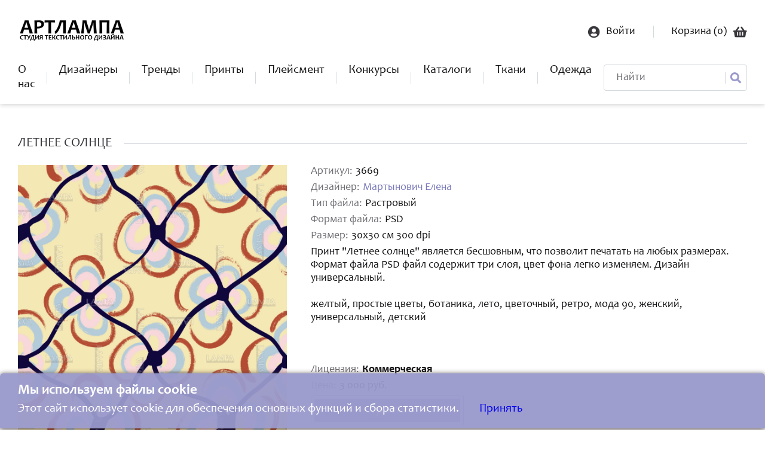

--- FILE ---
content_type: text/html; charset=UTF-8
request_url: https://studiolampa.ru/textile/3669.html?back=%2Ftextile%2F2919.html%3Fback%3D%252Ftextile%253Fpage%253D9
body_size: 5813
content:
<!DOCTYPE html>
<html lang="ru">

<head>
    <meta charset="utf-8">
    <title>Летнее солнце — Студия текстильного дизайна АртЛампа</title>
    <meta name="csrf-token" content="hJCCpL6KeOavFSqjbDstQq2OsMOMlJ3JeLYmbQte">
    <meta name="format-detection" content="telephone=no">
    <meta name="viewport" content="width=device-width, height=device-height, initial-scale=1.0, maximum-scale=1.0, user-scalable=0, shrink-to-fit=no">
    <meta http-equiv="X-UA-Compatible" content="IE=edge">
    <meta name="description" content="Студия текстильного дизайна АртЛампа - это интернет-магазин, где Вы можете купить принты и бесшовные паттерны для текстиля. Авторами работ являются профессиональные дизайнеры по текстилю, работающие в этой сфере много лет. В коллекции студии есть эксклюзивные работы, которые можно купить только у нас.">
    <meta name="keywords" content="АртЛампа ,студия АртЛампа, интернет-магазин принтов, купить принт для одежды, купить принт на футболку, где купить принт, принт на ткани на заказ, заказать принт на ткань, студия Lampa,  модные принты, паттернбанк, студия Лампа, паттерн где купить, принт , для ткани, Lampa принты, разработка паттерна, pattern seamless, бесшовный паттерн, модные принты, цветочный принт, принт с бабочками, принт с розами, принт с рыбами, паттерн цветы, ткань с принтом, Россия, российский, банк паттернов, принтист, резюме принтист, художник принтов для обоев, художник по ткани, пример, печать на ткани, artlampa studio">
    <link rel="icon" href="/files/60112856e28c01b48a78f45751f8ab5a.png" type="image/x-icon">
    <link rel="stylesheet" href="https://use.fontawesome.com/releases/v5.15.2/css/all.css" crossorigin="anonymous">
    <link rel="stylesheet" href="https://cdn.jsdelivr.net/gh/fancyapps/fancybox@3.5.7/dist/jquery.fancybox.min.css"/>
    <link rel="stylesheet" href="//cdn.jsdelivr.net/gh/fengyuanchen/cropperjs/dist/cropper.min.css" crossorigin="anonymous">
    <link rel="stylesheet" href="/css/app.css?id=9c86d53e8637d5d35f094ed6bf1b8cfa">
        <!-- Yandex.Metrika counter -->
<script type="text/javascript" >
   (function(m,e,t,r,i,k,a){m[i]=m[i]||function(){(m[i].a=m[i].a||[]).push(arguments)};
   m[i].l=1*new Date();
   for (var j = 0; j < document.scripts.length; j++) {if (document.scripts[j].src === r) { return; }}
   k=e.createElement(t),a=e.getElementsByTagName(t)[0],k.async=1,k.src=r,a.parentNode.insertBefore(k,a)})
   (window, document, "script", "https://mc.yandex.ru/metrika/tag.js", "ym");

   ym(89107009, "init", {
        clickmap:true,
        trackLinks:true,
        accurateTrackBounce:true,
        webvisor:true,
        ecommerce:"dataLayer"
   });
</script>
<noscript><div><img src="https://mc.yandex.ru/watch/89107009" style="position:absolute; left:-9999px;" alt="" /></div></noscript>
<!-- /Yandex.Metrika counter -->

<meta name="p:domain_verify" content="99d0417b790ce4131faad8b14478f91d"/>
<meta name="yandex-verification" content="d49e01753457406f" />

<meta name="zen-verification" content="nxt9ek13OkXHoyyphko9gmODD27SB7jRO8tLPeLe6bEhXLHYfB6FKhLmQfEdbgxp" />
</head>

<body>
<div id="image-model-dialog" class="model-dialog">
    <div class="modal-box">
        <div class="container" id="modalCropper">
            <div class="modal-title">
                Редактирование изображения
                <div class="modal-close"><i class="fas fa-window-close"></i></div>
            </div>
            <div class="modal-body">
                <div class="modal-image">
                    <img id="image">
                </div>
            </div>
            <div class="modal-footer">
                <div class="docs-buttons">
                    <div class="btn-group">
                        <div class="btn btn-primary zoom-in">
                            <i class="fa fa-search-plus"></i>
                        </div>
                        <div class="btn btn-primary zoom-out">
                            <i class="fa fa-search-minus"></i>
                        </div>

                        <div class="btn btn-primary move-left">
                            <i class="fa fa-arrow-left"></i>
                        </div>
                        <div class="btn btn-primary move-right">
                            <i class="fa fa-arrow-right"></i>
                        </div>
                        <div class="btn btn-primary move-up">
                            <i class="fa fa-arrow-up"></i>
                        </div>
                        <div class="btn btn-primary move-down">
                            <i class="fa fa-arrow-down"></i>
                        </div>

                        <div class="btn btn-primary rotate-left">
                            <i class="fa fa-undo-alt"></i>
                        </div>
                        <div class="btn btn-primary rotate-right">
                            <i class="fa fa-redo-alt"></i>
                        </div>
                    </div>
                    
                    <div class="btn btn-primary btn-block save">
                        <i class="fa fa-save"></i> Сохранить
                    </div>
                </div>
            </div>
        </div>
    </div>
</div>
<div class="content-box">
    <header>
        <div class="wrapper">
            <div class="header-top-line">
                <a href="/" class="logo"><img src="/files/b622d8a3aae8ebccb3d2e73d0df956df.png" alt=""></a>
                <div class="log-in-wrap">
                                            <a href="https://studiolampa.ru/user/login" class="login-link">
                            <img src="/images/login.png" alt="">
                            <span>Войти</span>
                        </a>
                                        <a href="https://studiolampa.ru/cart" class="basket-link">
                        <span>Корзина (<span class="cart-count">0</span>) </span>
                        <img src="/images/basket.png" alt="">
                    </a>
                </div>
                <a href="javascript:;" class="drop-menu">
                    <span class="line"></span>
                    <span class="line"></span>
                    <span class="line"></span>
                </a>
            </div>
            <div class="header-menu-wrap">
                <ul class="main-menu">
                    <li><a href="/">О нас</a></li>
                    <li><a href="https://studiolampa.ru/designers">Дизайнеры</a></li>
                    <li><a href="https://studiolampa.ru/trend">Тренды</a></li>
                    <li><a href="https://studiolampa.ru/catalog">Принты</a></li>
                    <li><a href="https://studiolampa.ru/placement">Плейсмент</a></li>
                    
                    <li><a href="https://studiolampa.ru/vote">Конкурсы</a></li>
                    <li><a href="https://studiolampa.ru/catalogs">Каталоги</a></li>
                    <li><a href="https://studiolampa.ru/textile">Ткани</a></li>
                   <li><a href="https://artlampa.vsemaykishop.ru">Одежда</a></li>
                </ul>
                <form class="search-form" action="https://studiolampa.ru/catalog/find">
                    <input type="text" name="find" placeholder="Найти">
                    <button type="submit"><img src="/images/search-icon.png" alt=""></button>
                </form>
            </div>
        </div>
    </header>
        <div class="main-wrap">
        <div class="wrapper">
            <div class="product-card-wrap">
                <div class="main-title-wrap">
                    <h2 class="main-title">Летнее солнце</h2>
                    <span class="title-line"></span>
                </div>
                <div class="product-card">
                                            <div class="img-wrap">
                            <div class="img slider-block" data-image-id="1">
                                <div class="image-slider-bg active-image-slider" style="background:url('/i/11a4dcac0f71f3abc0bdaa72c8fe8e9f.png') 0% 0%;background-size: 100%;">
                                </div>
                            </div>
                            <div class="img slider-block display-none" data-image-id="2">
                                <img style="position: relative;z-index:2;" src="/masks/1_1.png" class="card-img image-mask">
                                <div class="image-slider-bg" style="background:url('/i/11a4dcac0f71f3abc0bdaa72c8fe8e9f.png') 0% 0%;background-size: 100%;">
                                </div>
                            </div>
                            <div class="img slider-block display-none" data-image-id="3">
                                <img style="position: relative;z-index:2;" src="/masks/2_1.png" class="card-img image-mask">
                                <div class="image-slider-bg" style="background:url('/i/11a4dcac0f71f3abc0bdaa72c8fe8e9f.png') 0% 0%;background-size: 100%;">
                                </div>
                            </div>
                            <div class="img slider-block display-none" data-image-id="4">
                                <img style="position: relative;z-index:2;" src="/masks/3_1.png" class="card-img image-mask">
                                <div class="image-slider-bg" style="background:url('/i/11a4dcac0f71f3abc0bdaa72c8fe8e9f.png') 0% 0%;background-size: 100%;">
                                </div>
                            </div>
                            <div class="img slider-block display-none" data-image-id="5">
                                <img style="position: relative;z-index:2;" src="/masks/4_1.png" class="card-img image-mask">
                                <div class="image-slider-bg" style="background:url('/i/11a4dcac0f71f3abc0bdaa72c8fe8e9f.png') 0% 0%;background-size: 100%;">
                                </div>
                            </div>
                            <div class="slidecontainer">
                                <div class="slider-add">-</div>
                                <input type="range" min="10" max="200" value="100" class="slider" id="image_app_range">
                                <div class="slider-add">+</div>
                            </div>
                            <div class="small-img-wrap">
                                <button class="small-img mask-image-preview" data-image-id="1">
                                    <img style="background-image: url('/i/11a4dcac0f71f3abc0bdaa72c8fe8e9f.png');background-size: 100%;" class="card-img">
                                </button>
                                <button class="small-img mask-image-preview" data-image-id="2" data-mask="/masks/1_1.png">
                                    <img style="background-image: url('/i/11a4dcac0f71f3abc0bdaa72c8fe8e9f.png');background-size: 100%;" src="/masks/1_1.png" class="card-img">
                                </button>
                                <button class="small-img mask-image-preview" data-image-id="3" data-mask="/masks/2_1.png">
                                    <img style="background-image: url('/i/11a4dcac0f71f3abc0bdaa72c8fe8e9f.png');background-size: 100%;" src="/masks/2_1.png" class="card-img">
                                </button>
                                <button class="small-img mask-image-preview" data-image-id="4" data-mask="/masks/3_1.png">
                                    <img style="background-image: url('/i/11a4dcac0f71f3abc0bdaa72c8fe8e9f.png');background-size: 100%;" src="/masks/3_1.png" class="card-img">
                                </button>
                                <button class="small-img mask-image-preview" data-image-id="5" data-mask="/masks/4_1.png">
                                    <img style="background-image: url('/i/11a4dcac0f71f3abc0bdaa72c8fe8e9f.png');background-size: 100%;" src="/masks/4_1.png" class="card-img">
                                </button>
                            </div>
                        </div>
                                        <div class="text-wrap">
                        <p class="text"><span>Артикул:</span> 3669</p>
                                                    <p class="text"><span>Дизайнер:</span>
                                <a href="https://studiolampa.ru/user/178.html">Мартынович Елена</a>
                            </p>
                                                <p class="text">
                            <span>Тип файла:</span>                                 Растровый
                                                    </p>
                        <p class="text"><span>Формат файла:</span> PSD</p>
                        <p class="text"><span>Размер:</span> 30x30 см 300 dpi</p>

                        <p class="text">
                            Принт &quot;Летнее солнце&quot; является бесшовным, что позволит печатать на любых размерах. Формат файла PSD файл содержит три слоя, цвет фона легко изменяем. Дизайн универсальный.<br><br>желтый, простые цветы, ботаника, лето, цветочный, ретро, мода 90, женский, универсальный, детский
                        </p>
                        <div class="price-box">
                            <p class="text"><span>Лицензия:</span>
                                <b>                                        Коммерческая
                                    </b>
                            </p>
                            <p class="text"><span>Цена:</span> 3 000 руб.</p>
                                                            <a class="btn-purple add-to-cart-one" data-id="3669">купить</a>
                                <a href="https://studiolampa.ru/cart" class="btn-purple btn-go-cart ">перейти в корзину</a>
                                                    </div>
                        <div class="partner-link">
                            <a href="https://studiolampa.ru/page/partners">
                                Наши партнеры по печати
                            </a>
                        </div>
                    </div>
                </div>

                                    <div class="product-card">
                        <div id="textileOrderBox" class="img-wrap ruler-block" data-width=" 30 ">
                            <div class="ruler"></div>
                            <div class="img ruler-main-image-block">
                                <div class="image-slider-bg" style="background:url(/i/11a4dcac0f71f3abc0bdaa72c8fe8e9f.png) bottom left;background-size: auto 100%;">
                                </div>
                            </div>
                            <div class="ruler-description">
                                <p class="text">Масштаб: <span class="current-scale">100</span>%</p>
                            </div>
                            <div class="slider-ruler">
                                <div class="slider-add">20%</div>
                                <input type="range" min="20" max="100" value="100" class="slider" id="ruler-slider">
                                <div class="slider-add">100%</div>
                            </div>
                            <div class="small-img-wrap ruler-small-image">
                                                                    <button class="small-img other-image-preview" data-image="/i/11a4dcac0f71f3abc0bdaa72c8fe8e9f.png">
                                        <img src="/files/e77d4250a313c7c63e0fafe9e0c6d407.png" class="card-img">
                                    </button>
                                                                    <button class="small-img other-image-preview" data-image="/i/60c4194880174a713a7e19ff8e2da43f.png">
                                        <img src="/files/d63815fa143d45098aabf3d0e97a3b3e.png" class="card-img">
                                    </button>
                                                            </div>
                        </div>
                        <div class="text-wrap textile-order-box">
                            <h2>Заказ ткани</h2>
                            <div class="textile-form-ajax">
                                <form>
                                    <input type="hidden" name="scale" id="scale-ruler" value="100"/>
                                    <input type="hidden" name="image" id="textileOrderImage" value=""/>
                                    <div class="page-form">
                                        <div class="form-group">
                                            <div class="name">Имя *</div>
                                            <div class="right">
                                                <input class="form-controls" required="" name="name" value="">
                                            </div>
                                        </div>
                                        <div class="form-group">
                                            <div class="name">Телефон *</div>
                                            <div class="right">
                                                <input class="form-controls" required="" name="phone" value="">
                                            </div>
                                        </div>
                                        <div class="form-group">
                                            <div class="name">Email</div>
                                            <div class="right">
                                                <input class="form-controls" required="" name="email" value="">
                                            </div>
                                        </div>
                                        <div class="form-group">
                                            <div class="name">Кол-во метров</div>
                                            <div class="right">
                                                <input class="form-controls" required="" name="count">
                                            </div>
                                        </div>
                                        <div class="form-group">
                                            <div class="name">Комментарий</div>
                                            <div class="right">
                                                <textarea class="form-controls" name="comment"></textarea>
                                            </div>
                                        </div>
                                        <div class="form-group">
                                            <div class="submit">
                                                <button type="submit" class="btn-purple textile-send">Оставить заявку</button>
                                            </div>
                                        </div>
                                    </div>
                                </form>
                            </div>
                        </div>
                    </div>
                                                    <a href="/textile/2919.html?back=%2Ftextile%3Fpage%3D9" class="btn-purple" onclick="if (history.length > 2) {window.history.back(); return false;}">Вернуться назад</a>
                

                <div class="similar-list">
                    <div class="main-title-wrap">
                        <h2 class="main-title">похожие</h2>
                        <span class="title-line"></span>
                    </div>
                    <div class="similar-wrap">
                                                    <a href="https://studiolampa.ru/textile/2714.html?back=%2Ftextile%2F3669.html%3Fback%3D%252Ftextile%252F2919.html%253Fback%253D%25252Ftextile%25253Fpage%25253D9" class="similar-item">
                                <img src=/files/5ace01b592563751e65ef18c6c3ac018.png alt="">
                            </a>
                                                    <a href="https://studiolampa.ru/textile/2895.html?back=%2Ftextile%2F3669.html%3Fback%3D%252Ftextile%252F2919.html%253Fback%253D%25252Ftextile%25253Fpage%25253D9" class="similar-item">
                                <img src=/files/fb834d74e55623a7c8398881b783490d.png alt="">
                            </a>
                                                    <a href="https://studiolampa.ru/textile/4092.html?back=%2Ftextile%2F3669.html%3Fback%3D%252Ftextile%252F2919.html%253Fback%253D%25252Ftextile%25253Fpage%25253D9" class="similar-item">
                                <img src=/files/ac0d5194a6da1022e965d8504ebeef15.png alt="">
                            </a>
                                                    <a href="https://studiolampa.ru/textile/4198.html?back=%2Ftextile%2F3669.html%3Fback%3D%252Ftextile%252F2919.html%253Fback%253D%25252Ftextile%25253Fpage%25253D9" class="similar-item">
                                <img src=/files/fc9374c910b478517ee1869b60a45e26.png alt="">
                            </a>
                                            </div>
                </div>
                

                            </div>
        </div>
    </div>
</div>
<footer>
    <div class="wrapper">
        <div class="footer-logo-wrap">
            <a href="/" class="footer-logo"><img src="/files/74a3badccde91339a0096fb1df6d1048.png" alt=""></a>
            <p class="copyright">&copy; Разработка сайта <a href="https://ns100.ru/" target="_blank">NS100</a></p>
        </div>
        <div class="menu-wrap">
            <h3>Покупателю</h3>
            <ul>
                <li><a href="https://studiolampa.ru/page/prices_and_licenses">Цены и лицензии</a></li>
                <li><a href="https://studiolampa.ru/catalog">Купить дизайн</a></li>
                <li><a href="https://studiolampa.ru/page/order_design">Заказать дизайн</a></li>
                <li><a href="https://studiolampa.ru/page/ask_question">Задать вопрос</a></li>
            </ul>
        </div>
        <div class="menu-wrap">
            <h3>Дизайнеру</h3>
            <ul>
                <li><a href="https://studiolampa.ru/page/cooperation_agreement">Соглашение о сотрудничестве</a></li>
                <li><a href="https://studiolampa.ru/page/file_requirement">Требования к файлам</a></li>
                <li><a href="https://studiolampa.ru/page/apply_to_studio">Подать заявку в студию</a></li>
                <li><a href="https://studiolampa.ru/page/support">Техподдержка</a></li>
            </ul>
        </div>
        <div class="menu-wrap">
            <ul>
                <li><a href="https://studiolampa.ru/page/contacts">Контакты</a></li>
                <li><a href="https://studiolampa.ru/page/privacy_policy">Политика конфиденциальности</a></li>
                <li><a href="https://studiolampa.ru/page/polzovatelskoe_soglashenie%C2%A0">Пользовательское соглашение </a></li>
                <li><a href="https://studiolampa.ru/page/oferta">Оферта</a></li>
            </ul>
        </div>
        <div class="menu-wrap">
            <h3>+79994662231</h3>
            <ul>
                <li><a href="">7.00-17.00 по МСК</a></li>
                <li class="icon">
                                            <a href="https://api.whatsapp.com/send?phone=79231829867&amp;text=" target="_blank">
                            <i class="fab fa-whatsapp"></i>
                        </a>
                                                                <a href="https://t.me/studiolampa" target="_blank">
                            <i class="fab fa-telegram"></i>
                        </a>
                                                                                    <a href="https://vk.com/studiolampa" target="_blank">
                            <i class="fab fa-vk"></i>
                        </a>
                                                        </li>
            </ul>
        </div>
    </div>
</footer>

<script src="/js/app.js?id=3a1b371a14bac62a10012db3d364c647"></script>

<script src="//cdn.jsdelivr.net/gh/fancyapps/fancybox@3.5.7/dist/jquery.fancybox.min.js"></script>

</body>

</html>

<!--для баннера-->
    <div id="CookiesBox" x-data="{ open: true }" x-show="open" class="fixed bottom-0 left-0 right-0 bg-white border-t border-gray-200 p-4 shadow-lg z-50">
    <div class="max-w-4xl mx-auto flex flex-col md:flex-row items-center justify-between gap-4">
        <div class="flex-1">
            <h3 class="font-bold text-gray-900">Мы используем файлы cookie</h3>
            <p class="text-gray-700 mt-2">
                Этот сайт использует cookie для обеспечения основных функций и сбора статистики. 
                <a id="nasha_button" href="#hide" class="text-blue-600 hover:underline text-sm inline-block mt-2" onclick="document.getElementById('CookiesBox').style.display='none'">
                    Принять
                </a>
            </p>
            
        </div>
    </div>
</div>
<script>
    window.onload = function setupCookies()
    {   
        if (! document.cookie.includes('cookies_accepted=true')) 
        {
            console.log("document.cookie");
            
            document.getElementById('CookiesBox').style.display = "block"
        }

        document.getElementById('CookiesBox').onclick = function() 
        {
            const nextYear = new Date();
            nextYear.setFullYear(nextYear.getFullYear() + 1);
            document.cookie = `cookies_accepted=true; expires=${nextYear.toUTCString()}; path=/`;

            document.getElementById('CookiesBox').style.display = none
        };
    }

   // window.addEventListener('load', setupCookies);
   //window.onload = setupCookies() 
</script>
<!--для баннера end-->